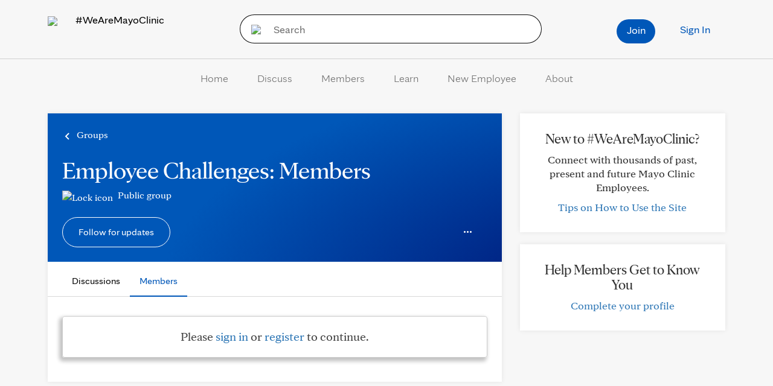

--- FILE ---
content_type: text/css
request_url: https://connect.employees.mayo.edu/wp-content/plugins/carehubs-core/Public/css/app-core-tabs.css?ver=4.2.166
body_size: 898
content:
.ch-tab-container .nav-tabs {margin-bottom: 15px;margin-left: 0px;}
.ch-tab-container .nav-tabs > li {border: none;text-align: center;margin-right: 8px;}
.ch-tab-container .nav-tabs > li a {font-size: 16px;padding: 6px 10px;border-radius: 0px;border: 1px solid #ddd;}
.ch-tab-container .nav-tabs > li a:focus {outline: none;}
.ch-tab-container .nav-tabs > li.active {background: none;}
.ch-tab-container .nav-tabs > li.active > a{font-style: normal;border-bottom: 1px solid #fff;}
.ch-tab-container .nav-tabs li.mobile-tab-selection {display: none;}
.ch-tab-container .nav-tabs li.mobile-tab-selection a {border: 1px solid #ddd;}
.ch-tab-container .nav-tabs li.dropdown ul a {border: none}
.mobile-tab-modal .modal-body {padding: 0px 0px 5px;}
.mobile-tab-modal .modal-body div:last-of-type {border-bottom: none;}
.mobile-tab-modal .modal-dialog {width: 300px;margin:auto;}
.mobile-tab-modal .modal-header {padding-left: 24px;padding-right: 24px;}
.mobile-tab-modal .nav-item, .mobile-tab-modal .tab-item {border-bottom: 1px solid #eaeaea;list-style: none;}
.mobile-tab-modal .nav-item:last-of-type, .mobile-tab-modal .tab-item:last-of-type {border-bottom: none;}
.mobile-tab-modal .nav-item a, .mobile-tab-modal .tab-item a {color: #333;padding: 12px 24px 12px;display: block;font-size: 16px; line-height: 20px;}
.wp-block-carehubs-core-block-tabbed-content-tab > :last-child {margin-bottom: 0px;}
.ch-tab-tile {display: flex;align-items: center;justify-content: center;text-align: center;background: #555;margin-bottom: 30px;padding: 10px 10px;min-height: 175px;color: #fff !important;}
.ch-tab-tile-title {color: #fff;}
.tabs #tabs-more-dropdown-contents {width: auto;margin-left: 0px;}
.tabs #tabs-more-dropdown-contents li {margin-right: 0px;}

@media (max-width: 999px) {
    .ch-tab-container.ch-tab-mobile-collapse .nav-tabs > li:not(.active) {display: none;}
    .ch-tab-container.ch-tab-mobile-collapse .nav-tabs li.mobile-tab-selection {display: block !important;}
    .ch-tab-container.ch-tab-mobile-collapse .nav-tabs.ch-tab-mobile-show-all > li:not(.mobile-tab-selection) {display: block !important;}
    .ch-tab-container.ch-tab-mobile-collapse .nav-tabs.ch-tab-mobile-show-all li.mobile-tab-selection {display: none !important;}
}

@media (max-width: 767px) {
    .ch-tab-container .nav-tabs > li {background: none; border: none;}
    .ch-tab-container .nav-tabs > li.active > a {font-style: normal;}
}

/* vertical tabs */
.ch-tab-block.display-vertical-tabs .tab-content {padding: 22px 30px;}
.ch-tab-block.display-vertical-tabs ul.nav-tabs {border:none;}
.ch-tab-block.display-vertical-tabs ul.nav-tabs li {float: none;text-align:left;margin:0px;}
.ch-tab-block.display-vertical-tabs ul.nav-tabs li a {border:none;color:#000;margin:0;}
.ch-tab-block.display-vertical-tabs ul.nav-tabs li.active a {background-color: #0057b8;color: #fff;}
.ch-tab-block.display-vertical-tabs ul.nav-tabs > li.active > a, .ch-tab-block.display-vertical-tabs ul.nav-tabs > li.active > a:focus, .ch-tab-block.display-vertical-tabs ul.nav-tabs > li.active > a:hover {border:none;}
.ch-tab-block.display-vertical-tabs .vertical-mobile-tab-selector {padding: 1rem 30px;background-color: #0057b8;color: #fff;border-top:1px solid #000;border-bottom:1px solid #000;cursor: pointer;font-size: 16px;}
.ch-tab-block:not(.display-vertical-tabs) .vertical-mobile-tab-selector {display:none;}
.ch-tab-block.display-vertical-tabs .vertical-mobile-tab-selector img {max-width: 20px;}

.ch-tab-block.display-vertical-tabs.alignfull {border-top:1px solid #000;}
@media (min-width: 1000px) {
	.ch-tab-block.display-vertical-tabs {display:flex;flex-wrap: nowrap;justify-content: space-between;}
    .ch-tab-block.display-vertical-tabs ul.nav-tabs {width:34%;}
    .ch-tab-block.display-vertical-tabs .tab-content {width: 66%;}
	.ch-tab-block.display-vertical-tabs .vertical-mobile-tab-selector {display:none;}
    .ch-tab-block.display-vertical-tabs.alignfull ul.nav-tabs {border-right:1px solid #000 !important;}
    .ch-tab-block.display-vertical-tabs.alignfull ul.nav-tabs li a {border-bottom: 1px solid #000 !important;padding: 20px 40px;font-size: 20px;line-height:24px;}
}
@media (max-width: 999px) {
    .ch-tab-block.display-vertical-tabs .tab-content {padding: 22px 20px;}
    .ch-tab-block.display-vertical-tabs {border: 1px solid #000;border-top:0px;}
    .ch-tab-block.display-vertical-tabs.alignfull {border-left:none;border-right:none;}
	.ch-tab-block.display-vertical-tabs .vertical-mobile-tab-selector {display:flex;padding: 1rem 20px;}
    .ch-tab-block.display-vertical-tabs .nav-tabs {display: none;}
    .ch-tab-block.display-vertical-tabs .nav-tabs > li {display: block !important;border-bottom:1px solid #000;}
    .ch-tab-block.display-vertical-tabs .nav-tabs > li.active {display: none !important;}
    .ch-tab-block.display-vertical-tabs .nav-tabs > li a {padding: 1rem 20px;font-size: 16px;}
    .ch-tab-block.display-vertical-tabs.vertical-mobile-tab-selector-open .vertical-mobile-tab-selector img {transform: rotate(180deg);}
    .ch-tab-block.display-vertical-tabs.vertical-mobile-tab-selector-open .nav-tabs {display: block;}
    .ch-tab-block.display-vertical-tabs.vertical-mobile-tab-selector-open .nav-tabs > li.mobile-tab-selection {display: none !important;}
}


--- FILE ---
content_type: application/javascript
request_url: https://tagdelivery.mayoclinic.org/connectemployees/prod/utag.sync.js
body_size: -59
content:
//tealium universal tag - utag.sync ut4.0.202512161423, Copyright 2025 Tealium.com Inc. All Rights Reserved.

